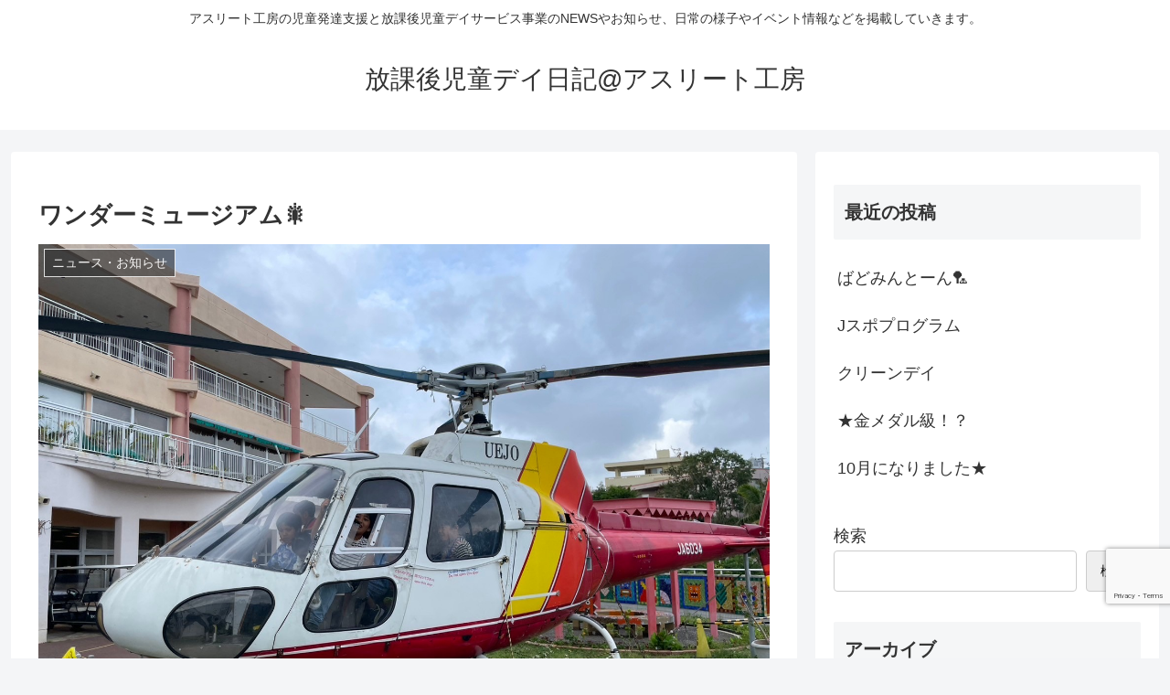

--- FILE ---
content_type: text/html; charset=utf-8
request_url: https://www.google.com/recaptcha/api2/anchor?ar=1&k=6LekiqkcAAAAAEynt9FPV1hjZ7gXX3-knIW5LwBt&co=aHR0cHM6Ly9hdGhsZXRlLWRheS5jb206NDQz&hl=en&v=PoyoqOPhxBO7pBk68S4YbpHZ&size=invisible&anchor-ms=20000&execute-ms=30000&cb=mm81myie5nvl
body_size: 48570
content:
<!DOCTYPE HTML><html dir="ltr" lang="en"><head><meta http-equiv="Content-Type" content="text/html; charset=UTF-8">
<meta http-equiv="X-UA-Compatible" content="IE=edge">
<title>reCAPTCHA</title>
<style type="text/css">
/* cyrillic-ext */
@font-face {
  font-family: 'Roboto';
  font-style: normal;
  font-weight: 400;
  font-stretch: 100%;
  src: url(//fonts.gstatic.com/s/roboto/v48/KFO7CnqEu92Fr1ME7kSn66aGLdTylUAMa3GUBHMdazTgWw.woff2) format('woff2');
  unicode-range: U+0460-052F, U+1C80-1C8A, U+20B4, U+2DE0-2DFF, U+A640-A69F, U+FE2E-FE2F;
}
/* cyrillic */
@font-face {
  font-family: 'Roboto';
  font-style: normal;
  font-weight: 400;
  font-stretch: 100%;
  src: url(//fonts.gstatic.com/s/roboto/v48/KFO7CnqEu92Fr1ME7kSn66aGLdTylUAMa3iUBHMdazTgWw.woff2) format('woff2');
  unicode-range: U+0301, U+0400-045F, U+0490-0491, U+04B0-04B1, U+2116;
}
/* greek-ext */
@font-face {
  font-family: 'Roboto';
  font-style: normal;
  font-weight: 400;
  font-stretch: 100%;
  src: url(//fonts.gstatic.com/s/roboto/v48/KFO7CnqEu92Fr1ME7kSn66aGLdTylUAMa3CUBHMdazTgWw.woff2) format('woff2');
  unicode-range: U+1F00-1FFF;
}
/* greek */
@font-face {
  font-family: 'Roboto';
  font-style: normal;
  font-weight: 400;
  font-stretch: 100%;
  src: url(//fonts.gstatic.com/s/roboto/v48/KFO7CnqEu92Fr1ME7kSn66aGLdTylUAMa3-UBHMdazTgWw.woff2) format('woff2');
  unicode-range: U+0370-0377, U+037A-037F, U+0384-038A, U+038C, U+038E-03A1, U+03A3-03FF;
}
/* math */
@font-face {
  font-family: 'Roboto';
  font-style: normal;
  font-weight: 400;
  font-stretch: 100%;
  src: url(//fonts.gstatic.com/s/roboto/v48/KFO7CnqEu92Fr1ME7kSn66aGLdTylUAMawCUBHMdazTgWw.woff2) format('woff2');
  unicode-range: U+0302-0303, U+0305, U+0307-0308, U+0310, U+0312, U+0315, U+031A, U+0326-0327, U+032C, U+032F-0330, U+0332-0333, U+0338, U+033A, U+0346, U+034D, U+0391-03A1, U+03A3-03A9, U+03B1-03C9, U+03D1, U+03D5-03D6, U+03F0-03F1, U+03F4-03F5, U+2016-2017, U+2034-2038, U+203C, U+2040, U+2043, U+2047, U+2050, U+2057, U+205F, U+2070-2071, U+2074-208E, U+2090-209C, U+20D0-20DC, U+20E1, U+20E5-20EF, U+2100-2112, U+2114-2115, U+2117-2121, U+2123-214F, U+2190, U+2192, U+2194-21AE, U+21B0-21E5, U+21F1-21F2, U+21F4-2211, U+2213-2214, U+2216-22FF, U+2308-230B, U+2310, U+2319, U+231C-2321, U+2336-237A, U+237C, U+2395, U+239B-23B7, U+23D0, U+23DC-23E1, U+2474-2475, U+25AF, U+25B3, U+25B7, U+25BD, U+25C1, U+25CA, U+25CC, U+25FB, U+266D-266F, U+27C0-27FF, U+2900-2AFF, U+2B0E-2B11, U+2B30-2B4C, U+2BFE, U+3030, U+FF5B, U+FF5D, U+1D400-1D7FF, U+1EE00-1EEFF;
}
/* symbols */
@font-face {
  font-family: 'Roboto';
  font-style: normal;
  font-weight: 400;
  font-stretch: 100%;
  src: url(//fonts.gstatic.com/s/roboto/v48/KFO7CnqEu92Fr1ME7kSn66aGLdTylUAMaxKUBHMdazTgWw.woff2) format('woff2');
  unicode-range: U+0001-000C, U+000E-001F, U+007F-009F, U+20DD-20E0, U+20E2-20E4, U+2150-218F, U+2190, U+2192, U+2194-2199, U+21AF, U+21E6-21F0, U+21F3, U+2218-2219, U+2299, U+22C4-22C6, U+2300-243F, U+2440-244A, U+2460-24FF, U+25A0-27BF, U+2800-28FF, U+2921-2922, U+2981, U+29BF, U+29EB, U+2B00-2BFF, U+4DC0-4DFF, U+FFF9-FFFB, U+10140-1018E, U+10190-1019C, U+101A0, U+101D0-101FD, U+102E0-102FB, U+10E60-10E7E, U+1D2C0-1D2D3, U+1D2E0-1D37F, U+1F000-1F0FF, U+1F100-1F1AD, U+1F1E6-1F1FF, U+1F30D-1F30F, U+1F315, U+1F31C, U+1F31E, U+1F320-1F32C, U+1F336, U+1F378, U+1F37D, U+1F382, U+1F393-1F39F, U+1F3A7-1F3A8, U+1F3AC-1F3AF, U+1F3C2, U+1F3C4-1F3C6, U+1F3CA-1F3CE, U+1F3D4-1F3E0, U+1F3ED, U+1F3F1-1F3F3, U+1F3F5-1F3F7, U+1F408, U+1F415, U+1F41F, U+1F426, U+1F43F, U+1F441-1F442, U+1F444, U+1F446-1F449, U+1F44C-1F44E, U+1F453, U+1F46A, U+1F47D, U+1F4A3, U+1F4B0, U+1F4B3, U+1F4B9, U+1F4BB, U+1F4BF, U+1F4C8-1F4CB, U+1F4D6, U+1F4DA, U+1F4DF, U+1F4E3-1F4E6, U+1F4EA-1F4ED, U+1F4F7, U+1F4F9-1F4FB, U+1F4FD-1F4FE, U+1F503, U+1F507-1F50B, U+1F50D, U+1F512-1F513, U+1F53E-1F54A, U+1F54F-1F5FA, U+1F610, U+1F650-1F67F, U+1F687, U+1F68D, U+1F691, U+1F694, U+1F698, U+1F6AD, U+1F6B2, U+1F6B9-1F6BA, U+1F6BC, U+1F6C6-1F6CF, U+1F6D3-1F6D7, U+1F6E0-1F6EA, U+1F6F0-1F6F3, U+1F6F7-1F6FC, U+1F700-1F7FF, U+1F800-1F80B, U+1F810-1F847, U+1F850-1F859, U+1F860-1F887, U+1F890-1F8AD, U+1F8B0-1F8BB, U+1F8C0-1F8C1, U+1F900-1F90B, U+1F93B, U+1F946, U+1F984, U+1F996, U+1F9E9, U+1FA00-1FA6F, U+1FA70-1FA7C, U+1FA80-1FA89, U+1FA8F-1FAC6, U+1FACE-1FADC, U+1FADF-1FAE9, U+1FAF0-1FAF8, U+1FB00-1FBFF;
}
/* vietnamese */
@font-face {
  font-family: 'Roboto';
  font-style: normal;
  font-weight: 400;
  font-stretch: 100%;
  src: url(//fonts.gstatic.com/s/roboto/v48/KFO7CnqEu92Fr1ME7kSn66aGLdTylUAMa3OUBHMdazTgWw.woff2) format('woff2');
  unicode-range: U+0102-0103, U+0110-0111, U+0128-0129, U+0168-0169, U+01A0-01A1, U+01AF-01B0, U+0300-0301, U+0303-0304, U+0308-0309, U+0323, U+0329, U+1EA0-1EF9, U+20AB;
}
/* latin-ext */
@font-face {
  font-family: 'Roboto';
  font-style: normal;
  font-weight: 400;
  font-stretch: 100%;
  src: url(//fonts.gstatic.com/s/roboto/v48/KFO7CnqEu92Fr1ME7kSn66aGLdTylUAMa3KUBHMdazTgWw.woff2) format('woff2');
  unicode-range: U+0100-02BA, U+02BD-02C5, U+02C7-02CC, U+02CE-02D7, U+02DD-02FF, U+0304, U+0308, U+0329, U+1D00-1DBF, U+1E00-1E9F, U+1EF2-1EFF, U+2020, U+20A0-20AB, U+20AD-20C0, U+2113, U+2C60-2C7F, U+A720-A7FF;
}
/* latin */
@font-face {
  font-family: 'Roboto';
  font-style: normal;
  font-weight: 400;
  font-stretch: 100%;
  src: url(//fonts.gstatic.com/s/roboto/v48/KFO7CnqEu92Fr1ME7kSn66aGLdTylUAMa3yUBHMdazQ.woff2) format('woff2');
  unicode-range: U+0000-00FF, U+0131, U+0152-0153, U+02BB-02BC, U+02C6, U+02DA, U+02DC, U+0304, U+0308, U+0329, U+2000-206F, U+20AC, U+2122, U+2191, U+2193, U+2212, U+2215, U+FEFF, U+FFFD;
}
/* cyrillic-ext */
@font-face {
  font-family: 'Roboto';
  font-style: normal;
  font-weight: 500;
  font-stretch: 100%;
  src: url(//fonts.gstatic.com/s/roboto/v48/KFO7CnqEu92Fr1ME7kSn66aGLdTylUAMa3GUBHMdazTgWw.woff2) format('woff2');
  unicode-range: U+0460-052F, U+1C80-1C8A, U+20B4, U+2DE0-2DFF, U+A640-A69F, U+FE2E-FE2F;
}
/* cyrillic */
@font-face {
  font-family: 'Roboto';
  font-style: normal;
  font-weight: 500;
  font-stretch: 100%;
  src: url(//fonts.gstatic.com/s/roboto/v48/KFO7CnqEu92Fr1ME7kSn66aGLdTylUAMa3iUBHMdazTgWw.woff2) format('woff2');
  unicode-range: U+0301, U+0400-045F, U+0490-0491, U+04B0-04B1, U+2116;
}
/* greek-ext */
@font-face {
  font-family: 'Roboto';
  font-style: normal;
  font-weight: 500;
  font-stretch: 100%;
  src: url(//fonts.gstatic.com/s/roboto/v48/KFO7CnqEu92Fr1ME7kSn66aGLdTylUAMa3CUBHMdazTgWw.woff2) format('woff2');
  unicode-range: U+1F00-1FFF;
}
/* greek */
@font-face {
  font-family: 'Roboto';
  font-style: normal;
  font-weight: 500;
  font-stretch: 100%;
  src: url(//fonts.gstatic.com/s/roboto/v48/KFO7CnqEu92Fr1ME7kSn66aGLdTylUAMa3-UBHMdazTgWw.woff2) format('woff2');
  unicode-range: U+0370-0377, U+037A-037F, U+0384-038A, U+038C, U+038E-03A1, U+03A3-03FF;
}
/* math */
@font-face {
  font-family: 'Roboto';
  font-style: normal;
  font-weight: 500;
  font-stretch: 100%;
  src: url(//fonts.gstatic.com/s/roboto/v48/KFO7CnqEu92Fr1ME7kSn66aGLdTylUAMawCUBHMdazTgWw.woff2) format('woff2');
  unicode-range: U+0302-0303, U+0305, U+0307-0308, U+0310, U+0312, U+0315, U+031A, U+0326-0327, U+032C, U+032F-0330, U+0332-0333, U+0338, U+033A, U+0346, U+034D, U+0391-03A1, U+03A3-03A9, U+03B1-03C9, U+03D1, U+03D5-03D6, U+03F0-03F1, U+03F4-03F5, U+2016-2017, U+2034-2038, U+203C, U+2040, U+2043, U+2047, U+2050, U+2057, U+205F, U+2070-2071, U+2074-208E, U+2090-209C, U+20D0-20DC, U+20E1, U+20E5-20EF, U+2100-2112, U+2114-2115, U+2117-2121, U+2123-214F, U+2190, U+2192, U+2194-21AE, U+21B0-21E5, U+21F1-21F2, U+21F4-2211, U+2213-2214, U+2216-22FF, U+2308-230B, U+2310, U+2319, U+231C-2321, U+2336-237A, U+237C, U+2395, U+239B-23B7, U+23D0, U+23DC-23E1, U+2474-2475, U+25AF, U+25B3, U+25B7, U+25BD, U+25C1, U+25CA, U+25CC, U+25FB, U+266D-266F, U+27C0-27FF, U+2900-2AFF, U+2B0E-2B11, U+2B30-2B4C, U+2BFE, U+3030, U+FF5B, U+FF5D, U+1D400-1D7FF, U+1EE00-1EEFF;
}
/* symbols */
@font-face {
  font-family: 'Roboto';
  font-style: normal;
  font-weight: 500;
  font-stretch: 100%;
  src: url(//fonts.gstatic.com/s/roboto/v48/KFO7CnqEu92Fr1ME7kSn66aGLdTylUAMaxKUBHMdazTgWw.woff2) format('woff2');
  unicode-range: U+0001-000C, U+000E-001F, U+007F-009F, U+20DD-20E0, U+20E2-20E4, U+2150-218F, U+2190, U+2192, U+2194-2199, U+21AF, U+21E6-21F0, U+21F3, U+2218-2219, U+2299, U+22C4-22C6, U+2300-243F, U+2440-244A, U+2460-24FF, U+25A0-27BF, U+2800-28FF, U+2921-2922, U+2981, U+29BF, U+29EB, U+2B00-2BFF, U+4DC0-4DFF, U+FFF9-FFFB, U+10140-1018E, U+10190-1019C, U+101A0, U+101D0-101FD, U+102E0-102FB, U+10E60-10E7E, U+1D2C0-1D2D3, U+1D2E0-1D37F, U+1F000-1F0FF, U+1F100-1F1AD, U+1F1E6-1F1FF, U+1F30D-1F30F, U+1F315, U+1F31C, U+1F31E, U+1F320-1F32C, U+1F336, U+1F378, U+1F37D, U+1F382, U+1F393-1F39F, U+1F3A7-1F3A8, U+1F3AC-1F3AF, U+1F3C2, U+1F3C4-1F3C6, U+1F3CA-1F3CE, U+1F3D4-1F3E0, U+1F3ED, U+1F3F1-1F3F3, U+1F3F5-1F3F7, U+1F408, U+1F415, U+1F41F, U+1F426, U+1F43F, U+1F441-1F442, U+1F444, U+1F446-1F449, U+1F44C-1F44E, U+1F453, U+1F46A, U+1F47D, U+1F4A3, U+1F4B0, U+1F4B3, U+1F4B9, U+1F4BB, U+1F4BF, U+1F4C8-1F4CB, U+1F4D6, U+1F4DA, U+1F4DF, U+1F4E3-1F4E6, U+1F4EA-1F4ED, U+1F4F7, U+1F4F9-1F4FB, U+1F4FD-1F4FE, U+1F503, U+1F507-1F50B, U+1F50D, U+1F512-1F513, U+1F53E-1F54A, U+1F54F-1F5FA, U+1F610, U+1F650-1F67F, U+1F687, U+1F68D, U+1F691, U+1F694, U+1F698, U+1F6AD, U+1F6B2, U+1F6B9-1F6BA, U+1F6BC, U+1F6C6-1F6CF, U+1F6D3-1F6D7, U+1F6E0-1F6EA, U+1F6F0-1F6F3, U+1F6F7-1F6FC, U+1F700-1F7FF, U+1F800-1F80B, U+1F810-1F847, U+1F850-1F859, U+1F860-1F887, U+1F890-1F8AD, U+1F8B0-1F8BB, U+1F8C0-1F8C1, U+1F900-1F90B, U+1F93B, U+1F946, U+1F984, U+1F996, U+1F9E9, U+1FA00-1FA6F, U+1FA70-1FA7C, U+1FA80-1FA89, U+1FA8F-1FAC6, U+1FACE-1FADC, U+1FADF-1FAE9, U+1FAF0-1FAF8, U+1FB00-1FBFF;
}
/* vietnamese */
@font-face {
  font-family: 'Roboto';
  font-style: normal;
  font-weight: 500;
  font-stretch: 100%;
  src: url(//fonts.gstatic.com/s/roboto/v48/KFO7CnqEu92Fr1ME7kSn66aGLdTylUAMa3OUBHMdazTgWw.woff2) format('woff2');
  unicode-range: U+0102-0103, U+0110-0111, U+0128-0129, U+0168-0169, U+01A0-01A1, U+01AF-01B0, U+0300-0301, U+0303-0304, U+0308-0309, U+0323, U+0329, U+1EA0-1EF9, U+20AB;
}
/* latin-ext */
@font-face {
  font-family: 'Roboto';
  font-style: normal;
  font-weight: 500;
  font-stretch: 100%;
  src: url(//fonts.gstatic.com/s/roboto/v48/KFO7CnqEu92Fr1ME7kSn66aGLdTylUAMa3KUBHMdazTgWw.woff2) format('woff2');
  unicode-range: U+0100-02BA, U+02BD-02C5, U+02C7-02CC, U+02CE-02D7, U+02DD-02FF, U+0304, U+0308, U+0329, U+1D00-1DBF, U+1E00-1E9F, U+1EF2-1EFF, U+2020, U+20A0-20AB, U+20AD-20C0, U+2113, U+2C60-2C7F, U+A720-A7FF;
}
/* latin */
@font-face {
  font-family: 'Roboto';
  font-style: normal;
  font-weight: 500;
  font-stretch: 100%;
  src: url(//fonts.gstatic.com/s/roboto/v48/KFO7CnqEu92Fr1ME7kSn66aGLdTylUAMa3yUBHMdazQ.woff2) format('woff2');
  unicode-range: U+0000-00FF, U+0131, U+0152-0153, U+02BB-02BC, U+02C6, U+02DA, U+02DC, U+0304, U+0308, U+0329, U+2000-206F, U+20AC, U+2122, U+2191, U+2193, U+2212, U+2215, U+FEFF, U+FFFD;
}
/* cyrillic-ext */
@font-face {
  font-family: 'Roboto';
  font-style: normal;
  font-weight: 900;
  font-stretch: 100%;
  src: url(//fonts.gstatic.com/s/roboto/v48/KFO7CnqEu92Fr1ME7kSn66aGLdTylUAMa3GUBHMdazTgWw.woff2) format('woff2');
  unicode-range: U+0460-052F, U+1C80-1C8A, U+20B4, U+2DE0-2DFF, U+A640-A69F, U+FE2E-FE2F;
}
/* cyrillic */
@font-face {
  font-family: 'Roboto';
  font-style: normal;
  font-weight: 900;
  font-stretch: 100%;
  src: url(//fonts.gstatic.com/s/roboto/v48/KFO7CnqEu92Fr1ME7kSn66aGLdTylUAMa3iUBHMdazTgWw.woff2) format('woff2');
  unicode-range: U+0301, U+0400-045F, U+0490-0491, U+04B0-04B1, U+2116;
}
/* greek-ext */
@font-face {
  font-family: 'Roboto';
  font-style: normal;
  font-weight: 900;
  font-stretch: 100%;
  src: url(//fonts.gstatic.com/s/roboto/v48/KFO7CnqEu92Fr1ME7kSn66aGLdTylUAMa3CUBHMdazTgWw.woff2) format('woff2');
  unicode-range: U+1F00-1FFF;
}
/* greek */
@font-face {
  font-family: 'Roboto';
  font-style: normal;
  font-weight: 900;
  font-stretch: 100%;
  src: url(//fonts.gstatic.com/s/roboto/v48/KFO7CnqEu92Fr1ME7kSn66aGLdTylUAMa3-UBHMdazTgWw.woff2) format('woff2');
  unicode-range: U+0370-0377, U+037A-037F, U+0384-038A, U+038C, U+038E-03A1, U+03A3-03FF;
}
/* math */
@font-face {
  font-family: 'Roboto';
  font-style: normal;
  font-weight: 900;
  font-stretch: 100%;
  src: url(//fonts.gstatic.com/s/roboto/v48/KFO7CnqEu92Fr1ME7kSn66aGLdTylUAMawCUBHMdazTgWw.woff2) format('woff2');
  unicode-range: U+0302-0303, U+0305, U+0307-0308, U+0310, U+0312, U+0315, U+031A, U+0326-0327, U+032C, U+032F-0330, U+0332-0333, U+0338, U+033A, U+0346, U+034D, U+0391-03A1, U+03A3-03A9, U+03B1-03C9, U+03D1, U+03D5-03D6, U+03F0-03F1, U+03F4-03F5, U+2016-2017, U+2034-2038, U+203C, U+2040, U+2043, U+2047, U+2050, U+2057, U+205F, U+2070-2071, U+2074-208E, U+2090-209C, U+20D0-20DC, U+20E1, U+20E5-20EF, U+2100-2112, U+2114-2115, U+2117-2121, U+2123-214F, U+2190, U+2192, U+2194-21AE, U+21B0-21E5, U+21F1-21F2, U+21F4-2211, U+2213-2214, U+2216-22FF, U+2308-230B, U+2310, U+2319, U+231C-2321, U+2336-237A, U+237C, U+2395, U+239B-23B7, U+23D0, U+23DC-23E1, U+2474-2475, U+25AF, U+25B3, U+25B7, U+25BD, U+25C1, U+25CA, U+25CC, U+25FB, U+266D-266F, U+27C0-27FF, U+2900-2AFF, U+2B0E-2B11, U+2B30-2B4C, U+2BFE, U+3030, U+FF5B, U+FF5D, U+1D400-1D7FF, U+1EE00-1EEFF;
}
/* symbols */
@font-face {
  font-family: 'Roboto';
  font-style: normal;
  font-weight: 900;
  font-stretch: 100%;
  src: url(//fonts.gstatic.com/s/roboto/v48/KFO7CnqEu92Fr1ME7kSn66aGLdTylUAMaxKUBHMdazTgWw.woff2) format('woff2');
  unicode-range: U+0001-000C, U+000E-001F, U+007F-009F, U+20DD-20E0, U+20E2-20E4, U+2150-218F, U+2190, U+2192, U+2194-2199, U+21AF, U+21E6-21F0, U+21F3, U+2218-2219, U+2299, U+22C4-22C6, U+2300-243F, U+2440-244A, U+2460-24FF, U+25A0-27BF, U+2800-28FF, U+2921-2922, U+2981, U+29BF, U+29EB, U+2B00-2BFF, U+4DC0-4DFF, U+FFF9-FFFB, U+10140-1018E, U+10190-1019C, U+101A0, U+101D0-101FD, U+102E0-102FB, U+10E60-10E7E, U+1D2C0-1D2D3, U+1D2E0-1D37F, U+1F000-1F0FF, U+1F100-1F1AD, U+1F1E6-1F1FF, U+1F30D-1F30F, U+1F315, U+1F31C, U+1F31E, U+1F320-1F32C, U+1F336, U+1F378, U+1F37D, U+1F382, U+1F393-1F39F, U+1F3A7-1F3A8, U+1F3AC-1F3AF, U+1F3C2, U+1F3C4-1F3C6, U+1F3CA-1F3CE, U+1F3D4-1F3E0, U+1F3ED, U+1F3F1-1F3F3, U+1F3F5-1F3F7, U+1F408, U+1F415, U+1F41F, U+1F426, U+1F43F, U+1F441-1F442, U+1F444, U+1F446-1F449, U+1F44C-1F44E, U+1F453, U+1F46A, U+1F47D, U+1F4A3, U+1F4B0, U+1F4B3, U+1F4B9, U+1F4BB, U+1F4BF, U+1F4C8-1F4CB, U+1F4D6, U+1F4DA, U+1F4DF, U+1F4E3-1F4E6, U+1F4EA-1F4ED, U+1F4F7, U+1F4F9-1F4FB, U+1F4FD-1F4FE, U+1F503, U+1F507-1F50B, U+1F50D, U+1F512-1F513, U+1F53E-1F54A, U+1F54F-1F5FA, U+1F610, U+1F650-1F67F, U+1F687, U+1F68D, U+1F691, U+1F694, U+1F698, U+1F6AD, U+1F6B2, U+1F6B9-1F6BA, U+1F6BC, U+1F6C6-1F6CF, U+1F6D3-1F6D7, U+1F6E0-1F6EA, U+1F6F0-1F6F3, U+1F6F7-1F6FC, U+1F700-1F7FF, U+1F800-1F80B, U+1F810-1F847, U+1F850-1F859, U+1F860-1F887, U+1F890-1F8AD, U+1F8B0-1F8BB, U+1F8C0-1F8C1, U+1F900-1F90B, U+1F93B, U+1F946, U+1F984, U+1F996, U+1F9E9, U+1FA00-1FA6F, U+1FA70-1FA7C, U+1FA80-1FA89, U+1FA8F-1FAC6, U+1FACE-1FADC, U+1FADF-1FAE9, U+1FAF0-1FAF8, U+1FB00-1FBFF;
}
/* vietnamese */
@font-face {
  font-family: 'Roboto';
  font-style: normal;
  font-weight: 900;
  font-stretch: 100%;
  src: url(//fonts.gstatic.com/s/roboto/v48/KFO7CnqEu92Fr1ME7kSn66aGLdTylUAMa3OUBHMdazTgWw.woff2) format('woff2');
  unicode-range: U+0102-0103, U+0110-0111, U+0128-0129, U+0168-0169, U+01A0-01A1, U+01AF-01B0, U+0300-0301, U+0303-0304, U+0308-0309, U+0323, U+0329, U+1EA0-1EF9, U+20AB;
}
/* latin-ext */
@font-face {
  font-family: 'Roboto';
  font-style: normal;
  font-weight: 900;
  font-stretch: 100%;
  src: url(//fonts.gstatic.com/s/roboto/v48/KFO7CnqEu92Fr1ME7kSn66aGLdTylUAMa3KUBHMdazTgWw.woff2) format('woff2');
  unicode-range: U+0100-02BA, U+02BD-02C5, U+02C7-02CC, U+02CE-02D7, U+02DD-02FF, U+0304, U+0308, U+0329, U+1D00-1DBF, U+1E00-1E9F, U+1EF2-1EFF, U+2020, U+20A0-20AB, U+20AD-20C0, U+2113, U+2C60-2C7F, U+A720-A7FF;
}
/* latin */
@font-face {
  font-family: 'Roboto';
  font-style: normal;
  font-weight: 900;
  font-stretch: 100%;
  src: url(//fonts.gstatic.com/s/roboto/v48/KFO7CnqEu92Fr1ME7kSn66aGLdTylUAMa3yUBHMdazQ.woff2) format('woff2');
  unicode-range: U+0000-00FF, U+0131, U+0152-0153, U+02BB-02BC, U+02C6, U+02DA, U+02DC, U+0304, U+0308, U+0329, U+2000-206F, U+20AC, U+2122, U+2191, U+2193, U+2212, U+2215, U+FEFF, U+FFFD;
}

</style>
<link rel="stylesheet" type="text/css" href="https://www.gstatic.com/recaptcha/releases/PoyoqOPhxBO7pBk68S4YbpHZ/styles__ltr.css">
<script nonce="2LqG_1YgD2_0rzyH5vSW-Q" type="text/javascript">window['__recaptcha_api'] = 'https://www.google.com/recaptcha/api2/';</script>
<script type="text/javascript" src="https://www.gstatic.com/recaptcha/releases/PoyoqOPhxBO7pBk68S4YbpHZ/recaptcha__en.js" nonce="2LqG_1YgD2_0rzyH5vSW-Q">
      
    </script></head>
<body><div id="rc-anchor-alert" class="rc-anchor-alert"></div>
<input type="hidden" id="recaptcha-token" value="[base64]">
<script type="text/javascript" nonce="2LqG_1YgD2_0rzyH5vSW-Q">
      recaptcha.anchor.Main.init("[\x22ainput\x22,[\x22bgdata\x22,\x22\x22,\[base64]/[base64]/[base64]/[base64]/[base64]/[base64]/KGcoTywyNTMsTy5PKSxVRyhPLEMpKTpnKE8sMjUzLEMpLE8pKSxsKSksTykpfSxieT1mdW5jdGlvbihDLE8sdSxsKXtmb3IobD0odT1SKEMpLDApO08+MDtPLS0pbD1sPDw4fFooQyk7ZyhDLHUsbCl9LFVHPWZ1bmN0aW9uKEMsTyl7Qy5pLmxlbmd0aD4xMDQ/[base64]/[base64]/[base64]/[base64]/[base64]/[base64]/[base64]\\u003d\x22,\[base64]\\u003d\x22,\x22GsKQw7hTw4nCu8OAwq1GA8OzwqEBC8K4wqrDlcK4w7bCpjtrwoDCphM8G8KJJ8K/WcKqw6t4wqwvw6VvVFfCmcOGE33ChsKCMF1Qw5bDkjwPUjTCiMO0w54dwroTARR/VsOawqjDmFrDgMOcZsKoSMKGC8OJcm7CrMOew4/DqSIfw5bDv8KJwqvDjSxTwonCi8K/wrR/w5x7w63DhH0EK2TCh8OVSMOnw6xDw5HDig3Csl8iw5Juw47Ciy3DnCRyNcO4E1TDm8KODy/[base64]/CnMKzBQRWBmTDn0DCh8KzwrjDlyk0w74Ew5fDkyfDgMKew7LCs2Bkw5xEw58PVcKIwrXDvCPDimM6RFd+wrHCmwDDgiXCoSdpwqHCrjjCrUs7w40/w6fDmjTCoMKmTMKdwovDncOlw5YMGhp3w61nP8KjwqrCrlLCucKUw6MrwrvCnsK6w67CtzlKwrHDsjxJAMOXKQhxwr3Dl8Otw6bDrylTQcOiO8OZw4t1TsONFGRawoUbZ8Ofw5R2w7YBw7vCo1Ahw73Du8KMw47CkcOMOF8gM8O/GxnDjVfDhAlNwoDCo8KnwpnDjiDDhMKYJx3DisK8wp/CqsO6YiHClFHCqmkFwqvDrMKVPsKHVsK/w59RwrPDksOzwq87w5XCs8KPw7fCtSLDsUV+UsO/[base64]/Ci2PDucOlFVFMwq/CtUMGAsKjacOtwoLCtMOvw5zDtnfCssK8dX4yw6DDhEnCqmvDjmjDu8KqwrM1woTCpcODwr1ZQjZTCsOBZFcHwoDCqxF5YSFhSMOaScOuwp/DsxYtwpHDlhJ6w6rDl8OnwptVwozCpnTCi03CnMK3QcKyO8OPw7otwpZrwqXChMODe1BMTSPChcKgw7RCw53CpDgtw7FGIMKGwrDDv8KIAMK1wpHDp8K/w4M1w6xqNGpxwpEVGB/Cl1zDlcO9CF3ChVjDsxNmD8OtwqDDtHAPwoHCrcKReHpZw4LDg8O/UcKKKwLDuyDClDskwrF/[base64]/[base64]/DoMKaFGhcUcOQAR8fJjYhJcK/fsOWGMOVHcOgwqtYw4xxwpsNwr4Aw7JIUh0yGEl7wrgMZEbDtsKSw7NHwoXCvWjCrzjDh8OAwrHCjDDDjcK+ZcKdw4AMwrjCm19gDAgmBsK5NV0yEMOFNcKeRQTCmTnDgcKsJjZgwpU2w5FQwr/DosOMcCcdTcK1wrbCgxrCqHrCnMKRwrzDhnl7d3UkwqN2w5XCj1DCnR3CjQpow7XCvXvDu0nCpxbDq8O7wpIYw6JfLzbDqMKowoZGw4t5MsKuw6zDocKzwqvCsXVcw4LCvMKIGMOwwo/CjMOyw5ZJw7jCicKSw404wpPCmcOSw5FQw6jCmkIdwo7ClMKnw5dXw7cjw44sLMOCUBbDvVDDo8KFwpcxwrXDhcOPUHvCvMK0wp/Cgm1NEcK8w7hYwprCisKCXcKfFxvCmwTCnyzDukkeNsKmUSHCnsKCwq9gwrAJRsKlwoLCnS7DisOZIm3CoVgXLMKBX8K1FETCsTPCnHDDollGQcK7wpXDhQdjFEpSUjNAUkd5w6JFLjTDv2nDs8KKw5PClE4PRWTDjyEyLiTCncONw7gHYcKrb1Y/[base64]/YjYefATDlUvCh0rDimrCplQSS8OQbsOIDsKBYioKwosSPhjCtiXChsKPH8Kpw7LCnVtMwqF8fMOcGMKowodUUcKIbsK0GG5iw5NeTzhtesOtw7HDpj/[base64]/DqMK4cMOUwqtRcsO/ZcOlw4nCjkVIGzDCpyfDhXjDkcOiw4zCn8Oewr9Fw6Q1WjHDtDfCmFvDhBDDscOHwoFzCMKUwp5heMKEG8OCAMOSw5/Co8KWw7l9wpROw6DDvT8Xw6ABw4XCkDZ2ZcKwRsOTw47CjsOhVDsowrDDvxlIYT5AIAzDiMK7TsKvbS81QsOEXMKAwo7CkcOaw47DrMKiZ2jCtcOvUcO0w67DqMOhY1/DkEg3w7bDi8KCXibCvcKywoDCinPCvsK9K8O6acKrTcKew4nCqcOcCMOywqtEw5ZHBcOvw5JDwq8PP1dyw6Zkw63DlcOLwokqw5/CncOPwoACw7vDgXPCkcOZwrzDsTtKXsK3wqXDg1JHwp9YXMKswqQELMKsJRNbw4wfasO5GC4Xw5k8wrtrwr1BMBl9PULCu8OQXQbCjTIvw6bDqcKMw4/[base64]/CusOiRMO9wrHCn8OSw5/DuGTDtcKjJgbCqXHCglHCnhh4DcOywqjChQDDomE3WyTDiDYPw4/Dr8OrKXkTw61fw4w+wobDksKKw4QlwoxxwqvDssK6e8O0BcK6J8KrwozCosKvw6QnWsO1A29yw4PCmMKxakJdXlFNXGBjw5HCoVUiPgQXT2PCgC/Dkg/CrlIfwrbCvhQPw4jDkSrCnMOHwqVEcFIkAMKoekHDocOswpkrYzLCvycyw6DDosKbd8OLGBHDnx4yw7kuwoklHMO4JcOJw5bCjcOLwpVlHC5GaF3DjxvDugjDqsOhwoQsTsKkwrXDtnYvJELDvlvDpMK1w77DvG48w6XCgMODLcOQMlwQw6rClEMkwodwaMOqw57Csn/[base64]/DvsO+w5PDrgoGw4/DrcKIw7zDqiENGcKGwr1vw4Q1bMOkLSfCgcONE8KFE2TCqsKDwrUywq8hMsKfwqrCigNzw4jDrMOKNQnCqRkdw7Fnw4PDhcOxw4kbwq/[base64]/CtmfDrcKTbADDp8O5Bxp5wrtlIsKpRcOSEMOPOcKQw7vDhiFDwrI5w6cIwogAw4TCnsKvwpbDk0LCiWDDjnxJOcOGb8KGwqhtw4DDtxXDtMO7D8Olw60qVBwYw6Q0wpYlQMKiw69rIx0aw7/[base64]/UirCrm7DsgMKwovCmXp+CsK6RAxpOlBkwoPCosOvBUxIHjvCqcK2wqhxw4vCgsO/XcOvQ8K3w5LCi10aPV3CsBU6wqBsw4fDgMOyBRF/woPDhnpCw6bCt8OmT8OrcsKcdwRww6vDtDTCigTCr3FoacKRw6BNWRYUwoBUXRbCvQE+dcKXworCn0NswonCsCDCmMOLwpzDgi3CucKDPMKWw6nCnwrDjsOewpbCsx/[base64]/DssKtNsOkBMOVw7zCnghXR8OowpZ8CWLCjwTCozPCrMKYwotLWUXCtMKhwpTDkkFOcMOyw63DjMKGWmfClsO/wqxhR3Zzwr9Lw6nDocOBG8Oww77Cp8Oxw5MWw7pvwqsuw6nCmsKwccO1MVHCicKmGVMrO1jChgpRNTnCpMKEZ8O3woIxwox+w7RSwpDCs8K1wpo5w6rCrsK5w4Nuw6TDsMOGwqASOsONC8K9eMOVNHJdIyHCo8OlA8Klw7XDi8KRw7TCjkppwpTCrWlJaUDCuW7ChE/[base64]/DkQkvWcKFBXrCqiwVw7IqXnbCoMOww54IwrXCtsK5BVdNwoZ7cDwxwrFMDsOtwplsK8OiwoXCsx42wpXDtMOew7w/YxJoOcOBCQxrwoBdGcKJw5nDosKDw4AOw7TDmGx3wrcKwpVMZiUII8KuPnDDu33CmMOhwoY8w7V1wo5GYFklKMKdeF7CmMKdQsKqel9PHi3DlEMFwo7Dn0UADcK1woU4wqVrw55vwpVqWRtAR8OWF8OFw45jw7kgw5bDp8OgCMKPwqMdCAYQWcKKw718FSwOagUcwq/DicOKTsKDOMOJTj3CiCHDpsOtAsKJEkB/w7fCqcOJS8O4wpIOPcKEJWnCuMOfwoHCgGfCugZZw4rCocOrw5wsTHhuCcKwIjrCkgfCkgE9wo7DgcOHw6XDpArDky9fYjVoQ8OfwpccNsO5w49nwq1oMcK9wrHDicOUw5Qsw4fCvg9LBDvCscO6w559b8K+wr7DuMKjw7LCmRc/wpQ7HQANeV8Mw653wrNpw7BUFsKPDcOCw5jDqB1cBsOJw5nDt8KjOUZnw7XCuFTDn3rDshzCisKoXAhPGcO0UsOww5pLwqHCn1DDlcK7w7zCsMO8wo4IXzFaLcOwVj7DjsO6LjsHw40Ywq/DiMOSw77CoMO6wrfCkh9Aw4LCvsKXwrlawrHDogcowr3DpcKJw5VTwpVPFMKWAsORw7zDiERZWC9iwrPDn8K6wpfDrEjDtFHDoQ/Ct3XCnhnDgU01wpkNVibCpcKtw6rCscKNwplPNDXCm8K6w5DDuEZMIsOWw43Cp2BVwr10NAgswoUXLVXDmXEdw7AWCnRdwpzCh3gqwq1EHcKaXSHDjnjCtMO4w7nDrcKhe8KFwpQwwo/Ci8KUwrMkKMO8wqXCnsK2G8KvYBrDkcOXITHDsmBaGsKKwrfClcO+ScKnL8K+wo3CgF/DjT/DhDzCrSTCs8OYHjQjwo9Ow6TDvsKaA1/DvlnCsXUgw4HCmsKfLcOdwr8hw6dzwqDCsMO+ecOsAGjCksK6w7DCgyHClm3DqMKMw4hvB8OJVXg3ccKZLMKrJcKzL2ggD8K3wpB0K0nCjsOWS8O9wownwpMzNH5HwpsYwrbDmcKNLMK4wrAswqjCosKCwo7Dl0ABVsK0wrDCpV/DncOcw688wp9VwrrCosOIwrbCvSd7w7JDwr9Sw6LCgA3Dg0RobVd9DcKpwo0HHMOgw5/DtE3DtMOcwrZjOMOmE1nCt8KqRBY8SSkAwo5WwrprZWPDmcOIcRDDkcK+BAU9wptDVsO9w6DCt3vCtxHDhnbDq8KQwrbDvsOjaMOHE3rDuVoRw4NdQcKgw7s1w6slMMOuPxHDssKXMsKnw77Du8KhRR8lCcK6w7XDsW1rwpLCgn/CnMK2HsO0FSvDphDDuATCjMK/M2DDhgYpw4pXXFxYC8OXw7pCIcKkw7/CmE/Cr3LDlcKNw5zDuzldw7LDpR5XC8OEw7bDigrCh2dfw7jCkBsHw73Cn8OGQcKXbcK3w6vCil5RWwHDilldwrJObyPDh001wq3Co8O/[base64]/A8ODw6NrwqIew4jCkcOlKyZVw4PCqgjDoMK1UQNcw7DDrR7Cp8Oxw6HDvnbCpEUYBGPCmSIqDMOswpHCsyPCtMOsNCnDqRVzfxdGfMKrHXrClMO2wrhQwqoew5BMPMKswoXDqcONwpTCqUnCoFpiOcKAHcKQNm/CjcKIfAg4N8OqRUQMBizCmcKOwrnDgS7CjcKQw4YSwoMAwqYWw5UjaHPDmcOvGcKQTMOYJsKLHcK8wrUOwpFEaQteamI7wofDi13ClzlVwoHCtcKrdT8/[base64]/[base64]/[base64]/Dp8KJBsOWwokZwozDtcOvwrTDqMO2wq/DvcO+MkZ4bWBcw6pzKsK+ccK1WhYATT9Ww7zDusORwrpOwqvDuCxTwoAYwq3DonPCiAtCwqrDhxHCmcKDWyp8SxvCvMOsRMO5wrMZdMKPwobChB3Cn8KBOsOFOB/DghoEwo/CmSrCkjxybMKQwrPCrBTCuMOvIcK0X1ojdcOjw44SAh/CpyXCoHRsGsO9EsO7wqfDhSLDrsOyQTDDryTCrEw+X8Kvw5nCkCDCqRzCjljDsxfDln7CmTFAImLCqsKJDcO5woPCs8O8bw0fw6zDtsOdwqsJeD0/EMKkwrZKKMOPw7VDw5bCjsKbByhawr/DpT8Qw6vChEZtwrsYwqhfMi7Cs8KUwqjDtsK4QyfCjGPCk8KrIsOKw5ltdG/Dr23CvngjKMKmw6FWaMOTaA/CnlvDlRJPw6t/Ch3DksKKwoQ0wqfDkG/[base64]/X8Odfk0rXsO7wpHCtDpKP8KlC8KgEcO/KCTCtF3DncObw5/[base64]/Ds8OWwpghw75oKsKwwrJGEltZeR/DrysswojDmsOGwoDCnF1OwqNjTBrDisKHH34pwrPCpMKxCj9fND/Dl8KCw7o2w7PDq8K4D0sqwqBZdMODfcK+BCrCsDUcwqlYwqvDocOlaMKYTy8Sw7bCi3RJw6LDqsOUwrnCozc3aVDCvsKqw4M9BS1RYsKHEABFw75dwro8U2/[base64]/w64oe8OzbMKrYMOsw4zCv8OrO8OHQS3DnBEMw7BBw7zDjMOnEcK3HcO/FsOLDmsOQhzChzTCrsKzPBoaw4QUw5/DtW18CAzCsz5beMOBNMOww5nDu8OqwojCkw7Ck1bDvFZWw63CqyzDqsOQwojDkhvDmcKQwrV9w7dew40Aw440Fy/[base64]/[base64]/DgmMcSsOMCCBOd8OkwphPw5XDpsOECQbDoy7Dp0nCscOLNSjCvsOQw4DCo2fDn8OUw4XCrQZXw5nCpcOdPwB5wowZw406LhzDl2dTJ8O7wrhhwpDDpgxkwo1aWcKVTcKqwojCucKfwqXCmX4HwrQVwo/[base64]/RGACMsOqw7bDkU14w51MdTcUKFvDs8Kpw6F6asOAD8OXA8OFO8KQwoTCpRIVw7zCscKWEMKdw4tBIMKmUT5aXhdtwplqwrp6KcOlJwbDgwwRGcK/wovDiMKBw4gvBRjDt8OwTmpvNcKiwqfCksKawpnDhsOOwrrCpMOvw7zCmlQyUsK5wo0VJSwQw4fCkADDosKGw67DvcO/Q8KXwonCmsKGwqzCjChfwoURUcOfw7d4wqlbw5PDmMOnUGHCuUvCkQR5wpwFP8Ohwo7DvMKSVsOJw6rCuMK1w55OHivDocKgwrfCtMOVMXnDowBow5fDm3cSw7DCiWzCs2hZZQZYX8OMHW9lWBHDk0vCmcODwoPDkMOwMEnCkW/Cvi4/UQ/CocOTw7AEwo9cwr4qwq10cUTClULDicOCc8OdIMKVSWYjw53CimgKw6fCplLDvcOhZcOKch/[base64]/DmiZaw4PDlsO4eDjCnsOrc8Kcw7FyYMO7wo94w4lxwqzChsOFwrkZZhfDhMKaCnEAwoLCsQo1HsODCCbDjk8kQnrDu8KES1TCgsOpw7t8w6vCi8K5LMOuWCLDgcOPJ3otOEcGXMOLMmUaw5J/J8Ogw7DClgpbLnbDrgjCoQw7Y8KrwqNZdEoIX0LCoMKfw4k9bsKBQsO8XzpLw6V7wrTCvWvCscOHw5vDgcOHwobDnDJHw6nChAkow57CssKXGMKiw6jCkcKkSFLDgcKLb8KnCsKOwo9kI8OMMhzDksKGFgzDhsOGwrLDs8ObNsKjwonDsF/Cn8OmYMKiwqc1Li3Dg8OXLcOjwq5ewqhpw7JrLsKeeVRbwqJfw5AfOMKcw4PCkWYdWcOjRCtBw4PDrsOewqoUw6Y5w4Eewr7DsMKnYsO+DcONwoN2wqDCrkXCnsORMGl9U8K/[base64]/CncK6d8O7w5HDh8KBwr3Do3gXKsOGwo3DpMOAw4cnIj0JdsOiw5jDmBtXw4R5w6fDqm1Ywq3Du0DCp8K8w7PDgcOkw4HCssOcJMKQKMKHYMOqw4B/[base64]/DocK1w6PDo8OuwotCw7p1UcOzwrFSwo3CjituJ8O7w5bCkD4lwr/CgMOjPAlAw65Dwr7CoMOww48QL8Ozwo0dwqPCs8KOJsKQXcOTw7EVRDrCjcOtw7dEHhvDjUnClT0Mw6bCrFMUwqXCg8OjKcKpKSY5wqrDksKsBm/[base64]/w6/DnMOVwrgbC8K/f8OZw5scwo52QsOmw7rCkMOww7xQeMO1SS3Cui7CkcKHWlXCtx9/[base64]/CiVUEDsOpw7HChMOAw650w5wWwpBSacOqFMK2FMKlwqkIXcKcwoY9GivCuMK/RMK7wqrCl8OCHcKABA/[base64]/Fkwxwr7CssKsW8O6wqfDgUNUGsKGw7XDmMOJXibDncOrXsOZw4TDqsKdDsOhfsOfwq/DkHUkw6wQwrDDo2FBCsKRUHRtw7PCrB7DtsOiU8OuacOjw7vCnMOTSsKJwqXDr8Oowo4Sd0wUwprCrcKbw7cOQsOkcMK1wrVEe8KTwpFtw7vCn8OIUMOIw5LDgMKwAljDpiTDuMKSw4TCrcKzd3d8LcOudMOOwoQGwrYUJUM8ChZUwpDCpE/Ct8KFfRfDhG/CnxArFU3CpyYxNcOBasKAAj7DqknDmsO7woAkwrMjIjTCpsKzw44SAmbClg/Dtm1gB8Oww57Dqw9Bw6DCnMO+EXYMw6/CtMOTSlXCrUwKwptQbsOSV8Kcw4zDqGzDv8K3w7nCrsKFwqZUWsOdwp7CujEdw4TDq8O7fjHCkTQTHmbCvFXDrcKGw59yKSbDpEXDmsOhwpwxwq7Dk1jDjQ4Pwr/DvD3Dn8OiPlhiNnLCnGjCgsOAw6TCtMKZNSvCsnPCnMOOc8OMw7/ChzZKw4cwOMKobVRCKsOdwosFwqvDqjxXVsKKXTFSwpTCrcK7wp3DksO3wpLCs8KBwq4YEsKGw5BWwobCucOURVk0woPDjMKRwp7DuMK6Z8K5wrYUOHxOw745wpxKCGp2w480IcKqwrQ/DT/DpEVSYXvDhcKtwpbDgcOgw6hdNl/CkCDCmhjDusO3ASHDhwDCk8Ogw79ywrPDtMKoV8KAwrYdIFVxw43CgMKvQjRfO8OEX8O7ClzCt8Olw4I5HsKtRSgmw7PDvcO6FMOBwoHCklvClxggZhh4TlzDu8OcwoHClH42WsONJ8ONw4bDqsOZFMOcw5Z8fcO/w6wzw55Swr/CqsO6DMKFwoTCnMKUQsO4wozDnsOuw77CqUvDqTQ5w4MONMOZwpDCp8KPY8Kbw77DpMOyFzk/w7vDl8OQCMK1XsOQwrIRUsK9PMKNw7Fue8KaHhICwp7CrMOnUig2J8KxwpfDpjhxVi7CpsONHsO0blogfmLDrcKHCWBATWUbCMKmGn/[base64]/DgMOQMXssw4VYFwhbGcOOM8OYGsK8wrJPw7BqGxEuwpjDrHlswqZ9w4PCsRYEwrXCnMKxwqTCp39mXixgXCfCk8OAIjcHwqBWVsOSw4ptVsOUI8K0wr/Duj3Dm8KSw7zDryBJwoXDgDnCtcOgO8KZw5vCjSVgw4R8BcOVw4VWMGrCp09nTMOIwpvDlcOiw7nCgDlZwo4WJC3DnC/CulzDmcOQQl8+w6PCgsK+w4nCu8KdwoXCh8K2Ix7Cn8OUw7rDjFMjwoDCplXDucOtfcK8wpzCgsKteSjDlBnCp8K/[base64]/[base64]/[base64]/Ds8KBwoTCpi0vfMKwaMOxw4Q0fcOsw53CgT8Vw4bCtsOuOz/Dsy3DvcKvwpLDlgzDpkg9W8K2Ey7Dq1zCqcOLw5cqYMKDYTkdWsK5w4/[base64]/Cl3DDiBHDoHYgfcOYZMOWwoLCmsO7wpvDkAfDscKZScKOAETDk8K2wqB7ZXzDtDDDtMK7Sytrwpl4wrp1w7ddwrPCo8OsSMK0w7bDpMOqCBQnwrl5w7kHa8KJDy55w410wpPCi8KTTl1ScsOUwpnCusKawp7CnAp6I8KACMOcRF4PC23CrElFwq7DgcO3w6TCmsKyw7/ChsK/wrc+w4vDnB8iwr4ASRhVZ8Kyw4vDnxHCjQfCqh96w6DCisOJDEfCvz1cdVfCk3LCuFcYwoBvw5zDo8ORw4LDqHbDo8KAw7fCkcORw5lKasOjAsO8MC5wKU8hR8KhwpZtwp9gwqQhw6Eww6R4w7I3w6vDl8OSHCRHwp91QD/DtsKBRMOSw5nCv8KxJ8OLSCHDrDnDkcKKQyvDhcOlwojCt8OsZ8Omd8O5DMKpQQPCr8OCSR89wrJYMsKXw5sDwpjDqsK9NBB5wq05WcKGa8K9Eh3DgFTDu8KzB8OpVsO9dsKoUC4Twrdww5gyw6FVX8OMw5XCsV/DssKJw4HCncKSw5fCiMOGw4HDrsOlw5fDoDJtTV9qLsKCwpw0dVPDmT7DoB/ChsKeCMKFw6wiesKcIcKCV8KLQ2ZoM8O7DFJWDBvCnS3DtTxsCMO6w6vDrMKuw5EQFy3Ds1w/wqXDkDjCsWV+wprDsMKFFBzDo0PCvcO9LV3DoXHCqMONHcOQRMKVwonDqMKHwrdmw5zCgcOoXxnCnT/ChWnCs0w5w5TDn2ghUWpNIcOle8KRw7nDoMKHWMOmwr4ZDMOawpzDn8KFw4XDv8OjwoHChAfDmBzCrUd4Y2TDny7CggzCicOTFMKDQWEgLUnCusOYbXPDtcOQw7jDk8O1XQU1wqPDjQHDrMK/w5New7kvFsK9EcKWScKEFQfDnHvCvMOUJwRbwrRuw7pCw4bDhgoePXlqFcKow6dpVHLCocKSacOlAcOVw7Uaw7TDnyPCnGTChCvDg8K7BsKHHilqGDJMX8K0PsOFMsOMEmsZw4LCiHDDuMOWQMKuwrbCusO2wpdhRMK/[base64]/w6tfwpHCpMOGA8OZwpNURUlvw4vCnEHCoMKwVX9AwpbCoxc5HcKJHSQ/KixsGMOswpHDqMKifMKAwr3DoxHDlgPCpgsuw5DCrQLDrhrDqcOyQ1k5wq3DpzHDvxnCm8KgZzMxR8KVw7NuIwjDisKpw5bChMKxSMOPwoIoSlswUQ7CrSTCuMOkLMOMeVzCgURvXsK/w4h3w5h1worCrsOJwqTDncKHR8O1OQ/DiMOEwpLCgFpmwrcwV8Knw6RhQcO1KXXDgnDCvGwpPcKge1bDoMK+wqrCjR7DkwPDtMKFa29/wpTCvj/ChQLDtxt2L8OXTsO0GR3CpMKOwq/CucK/WS7DgnBrBMKWMMOhwoshw7rCo8OEb8K1wq7Dg3TCnyzClG0vX8KhUg8qw77CszllQMOVwrnCjVnDkywVwoh0wr4xJxLCrk7DlhbDhTHDvnTDtBLCqMOYwo0Vw5Z+w5nCsW1Cw790wrvCq2bChMKtw4jDvsONWMO8woVFJBlWwpbDgcOaw4Mdw4/Cq8K5MwHDjCjDp2bCqMO6Y8ODw6dnw5QGwr5Vw60Ew4Yzw5bDgMK0VcOQw43DhMKca8KxR8KDE8KyCMO1w6zCrWg8w4wbwrEGwo/[base64]/w77CjVASwoHDtcO2wpDCm8KzwrjChcK7SMKqwr5ZwrZ+wq14w53CrS8yw6bDuQDDlmzDtAhZR8O3wr9lw5gjIcOCwrTDuMK7TRHChjgyUwjCr8OHHsKxwp/DsTbCjX8YWcO5w7Enw5pMNwwbw7DDhMOUR8O+T8O1wqwmwqzDrWXDn8O9FhjDk1nCisKnw5BHBhfDhmZDwqIcw4syFUPDqsOuw6lgMCnCr8KhVxjDsU4Lw6/CiCXDsX3DgRUhwpPDlB3DoD1TFWM6woPClnzDhcKPZlBKLMOmXlDDo8OpwrbDimnCq8O1VmEOwrEVwrtZDjHCnhnCjsODw5QIw4DCsj3DplhRwp3DlSp5NENjwoIzwpLCs8OjwrZxwoBnQMOcaSEeCCRlRW3CnsKuw7wTwqw7w5HDmcOvBcOecMKLXj/CgHPDjsODRAZ7OXlJw5x6FGXCkMKiXsKpwqHDjQ3CkcKhw53Cn8OQw4/[base64]/wqlEwoLClBoFw6Fjw57Dggpuw7rCrSA/w7nDr19iNMOJw7JYw5PDk1rCvmsKw77Cp8OAw6jDisK8w74HE29cAUXCtCtJT8K0Yn7CmcODQCxQS8KcwqRbIX48M8OQw4vDsz7DksK6UsORUMOyOsKww7JBfh8YfggMTC5HwqbDr0UCSAFCw79yw7Q/[base64]/CicOew6srPcOwSzkSHcOrw6HCoMOQw5XCngNFw6V+wpvDnE0oDR8jw6LCnSTDknEScTQZahB9w7jCjRN9DRdiVsKkwqIMw6jCj8OYYcK4wrsCEMOtFsKoXGBzw6PDiwrDt8K/[base64]/eMOmCcKAMRhfwro0wqQXaRHDnRtUwpbCiSfCtWtawrjDpzHDiVYHw6DDj10uw50Xw7zDjCrCtDYTw4fCnXhDEGp9U3fDpB8vOcOKU3/Cp8OMScO8wq1nCcK7wrfDk8OYw4DCsE/CiE8oOmxLLyo6w5jDkBN9ejTCuHh+wqbCvsOGw4hTTsOpwofDjhsKCMKrQzjDliTDhkYvwp/Dh8K7aC5vw7/DpQvCvcONGcKZw78HwpsAwoszb8OPQMKkw4TDnsOKSHB3w4/[base64]/ChsK9w5vCmArCtyzCgkrCmmbDpjp8UsOIB0BpKcKawpPDiCMkw57CiQnDscKRM8K7KwTDusK2w6DCnBTDhwETw53ClRgtYElJwoJNEsOxAMKUw6jCgXjCrmvCqMKzYMK8EzRtTxtUw77Do8KEw5/ChkJEdjvDlR4uH8OHbj8kVDHDsmjDtQsdwq4bwqohYcKywr9gw5gDwrY8R8OGTk8fMyfChHjCnB0iXx8ZXCXDmsKsw7Ebw5/DlsOSw7d6wq/CqMK5awM8wozCgxbCoSkxLMOkfMKHwrLCvMKiwpTCtsOVd1rDqsOXQVHCuxpEPjV1wpdWw5Eiw7bCi8K/wo7DocKOwpMyERnDm3wjw6/ChcKscTtIw4d+w71Zw4jCi8KAw6jDlcOeTCtvwpg3wroGSRbCp8Olw4o3wr5qwp9bbhDDjMKEKQ8EOSnCkcKzS8K7wqjDisOYLcKjwpcAEMKYwo4qwrvCscK8XkhrwoMHwoVwwrk/w43Dg8K0VMKTwp96ey7CukA8w5QzUSAcwr8Pw77DqsKjwprDksKZw4Qrw4VbNHXDocKQw43DlG/CncOhQsKfw6bCl8KDUsKSUMOIfjPDmcKbUGnDl8KDOcO3SlXChMOUcsOcw711RMKBw5LDtFZxwrdnZjkUw4PDqEHCjMKawqjDoMKTKUVfw5XDi8OJwrHCgnnDvgFGwq5vacK/bMKWwqvDiMKCwrbCplDCpsO8X8O6PsKEwobDu35YQWNufcKqUsKIGcKvwr/[base64]/Dl8Khw4jCpmQxX8Krwqxuwp/Ct0QqwpzCjifCgsKFwoE8wrXDsCHDihFnw7VlSMK0w5DCj0LDk8Kqw6rDjsOZw7ULDMOAwocmFsK7SsO2EsKKwqLCq3Jkw7ROYUAzLGk3VW/DhsK/KiPDmsO0Y8K1w7vCjwTDp8Kyfg0FAMOmXgtOZsOuCR/[base64]/DskTDuVDCtRbDrMOxHcKCCMKJH8KfBEvCm2RMwoHCkncIAUIdcVjDjHjCribCicKMbUBuw6d0wpJAwoTDh8OlYxwew5jCqsKpwqTDjcKVwqrDscOIfl3CvmI7IMKswr/Dtm8awrZ6S2XCryZvw6HCqMKGeAzCusKjf8OFwovDnD8tGcOcwpXCtjx0F8OVw4EFw44Rw47DnBXDoS4TCsOTw48xw6k0w44YesOhcTbDgMK5w7g6WMKMdMKjAX3DmcKiNCd1w6gcw7/[base64]/GcO8w6RKTcKLw7XDoMK8wpHCllnDgMK6wq4SwrZswq81Y8KHw75uwqrCsj5lHgTDlMKEw4UuTSEaw73DgkLCmMK8w5kswqPDsxvDqVxHW23DsW/DklozLErDmg3CgMK/wovDn8Kpw4U7G8OUVcOmwpHDo33CmQjCoTXDq0TDvCbDscKuw7tjwq8ww6Jab3rClMO8w4XCoMK8w5PCvmbCn8OAw5JlAAJtwrA2w54HYTnCqcOBw58mw4cgLhrDicKbZcKhRkYkwrJ/[base64]/ChFDDqcOlC3jDvcKnDsKLR8OywpDCkFlBbsKrw4fDncKjTsKxwroHw6DChkglw4YcXMK3wovCjcORTcOTXUTDhW8IRztrTnvCuCrCisK/TU8dwqXDtlF/[base64]/w4g8fMO3wqvDhTrCu8KFcgwXwqAwwrPCjzDDmwrCnC84wpNLYBHCjcKnwpTCusKIQ8OcwrfCoz7DrBEuUybCiwsydHV5woPCtcKHJMK2w5Atw7LCjlvDscOEEGLClcOMwrbCsG0Fw7NdwoDCkm3Cl8OPwo5WwpgiUhvDgSjCksK7w6AZw5vClcKlwr7ClsOBJgk/woLDikAyAXnDvsOuIMOaDMOywqBebcOnPcKxwpdXBxR/QxhuwoHDv1zCnnQfUsOaaW/DuMKSD2bClcKSc8OGw5x/JGHCigdydx3DkW9uwoB/wpnDvEoxw4oUFMKZe3gJMsOlw6IewrRhdBBBB8O2w7Iud8KyYMKteMO0egHDqcOtw7NUw5PDj8Kbw4HDs8OabALCgsK2NMOUc8KPO1HDsQ/DlsOow7DCncO0w6liwo3CvsO3w7rCoMOtfmJqMcKXwoREw63Cry17dEHDmEMXZsOLw6rDksOaw78ZWcODOMOlSMKyw6LCuUJsIMOHw6/[base64]/DjwnCnsKOS8K7QMOMWMOpw48Lw7LDgX9Vw7AjZcKgw5/DhcORfQYkw67Cn8OkccKbfE4gwqlddcOEw4hPLMKjY8O4w7oAw73Ck18dZ8KTH8K/KGvDrsOQfcO4w6HCtxI7amxIIHw3RC92w6HDswkgccOXw6fDvsOkw6rDtsO3S8OjwofDr8OCw7jDlSx6UcOXQwTCj8O/w4YXw67DlMOUJsKKSSLDhkvCtjdvw6/Cq8Kzw75XH3I9FMOvHX7CkMKlwoPDlntvecOmaADDo24Bw4/CqsKBVxHDpXZCw5/Ckx3CqiVZOGrChx4pFS81NsKWw4nCgCzDi8K8cUghw71GwrTCvBIAIMOHGgXDvm85w4jCr1s4asOGw7nCvRpKbBfCr8KacB1UZAvCnGRRwoF7w4ItcH1jw7orDMO/aMKsfREPCEBbw5bDj8OxSXXDvngFURnClXpsWcKPO8KCwopIUV1kw6Rew4/[base64]/DkW4sGcKWLBpNJ8KMCsKLwqHDk8K0VBhlw5fDpsKbwpJqw7XDhcKYTWrDkMK2c1bChn1iwpcHT8OwYFhBwqMCwpQEwrDDqzbChAwvwr/[base64]/w5XCj8OKw5RnDRFQw5DDpMOUw5HCjMKtw4QyOMOMdsOew7YmwqbDkWLCn8Kkw4HChn7DpVJ/OwbDucKIw5ggw4nDhl/Cg8OXfcKqI8K4w6LDjcOww5Bjwr7DojXCrMKzw5vCj2jClMObJsO+JcOvbQ3CosOaa8KpCH9WwrVlw7zDn07DisO5w6BRwp4tXHIqw5DDpcO4wr/DocOHwobDtsKrwrYiw5ZpAsOTRsOtwrfDr8KJw6fDjsOXwo8zwqPCnjFIRDJ2dMK0wqQ8w5LCsS/DiwTDqcKBwovDoQTDucOBwp9Vwp/CgnzDqzxLw4NSGcKtUMKaYhTDucKgwrw3E8KLUEo/bcKfwo1Vw5vCjgTDgMOsw6h5OVA6w5wzS3Nqw6lbZMOnIWPDnMOxX23Ch8KnEsK/JjjClw/[base64]/ClEFdbsO8w6c6wqXDqTs1w5XCrxc0TMOsQcKNN8OAC8ORR1PDq2tjw6rCgxzDrDt2W8K9w74lwrTDpcOod8OTLXzDnMO3fsOyDcKUwqDDgsOyaTZ5LsOHw6vCgSPCpnBWwrQJZsKEw5zCtMO0FSAAV8OjwrvDq1EiAcK2w4bCqU3Dk8K6w5FkX0J/wqfDtV/CucORw4IKwqHDl8KawonDo2hZU2jCocOVBsOYwoDDqMKPwrYqw7bChcKpKjDDvMKpeU/Co8K9LSnCjgLCjcKGeBrCsDXDocOfw5tnHcOTQcKPDcK1BiHDmcOYUcOsMMOpXsKfwp3DscK/[base64]/LxjCoXfDvMK5wqEpal/Cvh7DsMKZZcKaX8OROMOdw4hDKMK8aTsaRC7DjWbDusKtw6JkQHrDhWVyfB05WzcgZsOTw7vCs8KqDcOHZhcoL0rDtsOdL8KgKsK6wpU/CMOaw7hrNcKawroHblglF2Zba2M/[base64]/DtsObEV/DgXArUsOGwrXCsMKJPBRFw4RBwpQiB2EEQsOKwoLDucKPwqvCkXTCjsOGwol/ODfCqsKoWcKEwozClmITwpjCpcObwqkSPMOMwqpXUsKuGzrDtsOJMDfDoE7Ci3DDjSLDkcKcw5QSwrTDj3g/CBp8w5jDhWrCrTRna0tPUcOECcKQMm/Di8OPZTRPfCXDmR/DtMO1w7gFw4HDkMKdwpsCw707w4LCuwXCtMKsXVvCpnHCq3Ecw6nDpsKYwqFNe8Khw5LCrVElw6XCnsKmwoUvw7fDsHl3EMOBRADDtcKrIsOIw6Aywpk7IErCvMKcIwHDsERiwpVtVsOpwoPCpAbCrMKtwoN2w4zDsRk/w4Emw7XDiiDDjkXCu8Kow6DCuxLDh8KpwprCp8KZwo4EwrHDhwxLDnFJwrsWJ8KgZMKaaMOJwrpwQyDCuXHDl0nDqsKvIljCtsKxw7nCjX4BwrjCksK3AXTClyUVT8K0OwrDpk1LP1RodsORG0ZkdA/CkhTDrRbDmMOQw7XDs8KjO8OIN0jCssK1XnELBcKJw5YqHhPDlSdySMKCwqTCjsOmZsKLwojChnPCp8OZwqIcw5TDhS7DvsKqw7p8wpVSwqTCgcOjQMKFw5pfw7TDi0jCtkFuwpXDjhDDpjLDoMOaPcO/bMOpJlZlwqVuw54pwpTCrRRBby04wrd0GcKkIHhYwpDCu38nMRHCtMOIT8OvwpNnw5zChMOoecO3w53DvcKYQA3DgMKGP8OkwqTDtlhPw44EwpTCv8OuO3Yrw5jDuxEDwoPCmW/Cg34FR3fCosKHw6PCsTZxw7fDlMKONm1dw6rCrwImwrTCo3cKw7HCv8KgZcKYwo5mw6E2Q8OfIRTDlMKMW8OueALCpn8MIXd0HHrCiVR8NSvDs8KTFUNiw4MFwrJWGF00RsOzwr/CjEzCg8OZQh/DpcKGCGlSwr8ZwrhmcsOob8OjwpUzwoPCu8ONw5cawrpow6o0BwTDj3XDvMKrf05qw6LCpG/CmsOGwppMKMOHw6jDqnQBQcOHOXnCiMKCVcO6wqR5w79nwoUvw4g6Y8KCSgcXw7Niw5jChcOZRlkRw4fDukY9GsKjw7HDlMOAw7w0FGvCosKMdMO2OxfDiy/CkWHCmMKSHxrDoRrCoGPDgMKcwofCnU9IBEoHLg4JZMOkfsK4w6bDt33Dq0oJwpjClGFGNl/DngrDsMOywqnClDYncsO4w6w2w4RrwqrCvsKGw7MASsOlPzAxwppgw6LCtcKndyYzJjkFw6hXwrxYwqPChWzCq8OKwo8uEcKRworCi3/CqxvDr8OXUxbDqi87BTbDr8KhQCh9QgXDu8O+TS1nDcOfw5JOPsOuw6/[base64]/[base64]/Dn8O2asORf8K/[base64]/w6LDl3wMRnBaw5M/wpldNsOYHcOZOn7DgsOfZVzDqsKKG1LDvcKXDCxpRTwyJ8KcwoM6EXJ4wrt/DV/Cplg1Hw9te0Q8TRPDuMOewoXCpMOlccO+AjDCuzvDksKHTMKww4PDqmRW\x22],null,[\x22conf\x22,null,\x226LekiqkcAAAAAEynt9FPV1hjZ7gXX3-knIW5LwBt\x22,0,null,null,null,1,[21,125,63,73,95,87,41,43,42,83,102,105,109,121],[1017145,304],0,null,null,null,null,0,null,0,null,700,1,null,0,\[base64]/76lBhnEnQkZnOKMAhnM8xEZ\x22,0,0,null,null,1,null,0,0,null,null,null,0],\x22https://athlete-day.com:443\x22,null,[3,1,1],null,null,null,1,3600,[\x22https://www.google.com/intl/en/policies/privacy/\x22,\x22https://www.google.com/intl/en/policies/terms/\x22],\x227bixulDriZa6uaHYqBAyj/BfHdb0GXuVNKzgsiG2PFA\\u003d\x22,1,0,null,1,1769349567628,0,0,[65,186,174],null,[32,230,142,45],\x22RC-1UmEHkQBmvk3AA\x22,null,null,null,null,null,\x220dAFcWeA5wUtc9osrre6rEmk0S0PzxzoqrPt7xam5KyDKrTSaDopLuyMNQRsiUZ2w8wdzGfYmY6USxHXf5pG9D7ASMhDdnWOyNNA\x22,1769432367614]");
    </script></body></html>